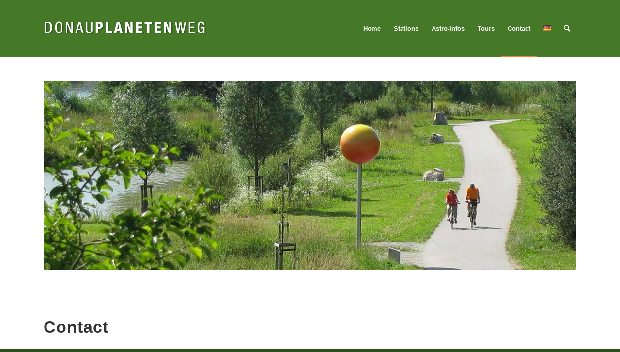

--- FILE ---
content_type: text/css
request_url: https://www.donauplanetenweg.de/wp-content/uploads/avia_posts_css/post-861.css?ver=ver-1673377386
body_size: 599
content:
.flex_column.av-1uft6s-f1cf83a3b2beeae0428139b9cab35c74{
-webkit-border-radius:0px 0px 0px 0px;
-moz-border-radius:0px 0px 0px 0px;
border-radius:0px 0px 0px 0px;
padding:0px 0px 0px 0px;
}

.avia-image-container.av-1rnz1w-72c3a0c1161ed0db633bc58ebe5f8f7a img.avia_image{
box-shadow:none;
}
.avia-image-container.av-1rnz1w-72c3a0c1161ed0db633bc58ebe5f8f7a .av-image-caption-overlay-center{
color:#ffffff;
}

.flex_column.av-1b83yc-229e133e3798304d1e1079d8491495ea{
-webkit-border-radius:0px 0px 0px 0px;
-moz-border-radius:0px 0px 0px 0px;
border-radius:0px 0px 0px 0px;
padding:0px 0px 0px 0px;
}

#top .hr.hr-invisible.av-vlrcs-928e7b7b026f231b5a6addeb00515295{
height:50px;
}

#top .hr.hr-invisible.av-lcqlmgp5-cbc5ec51b8583757cf6db091cf596cb1{
height:100px;
}

